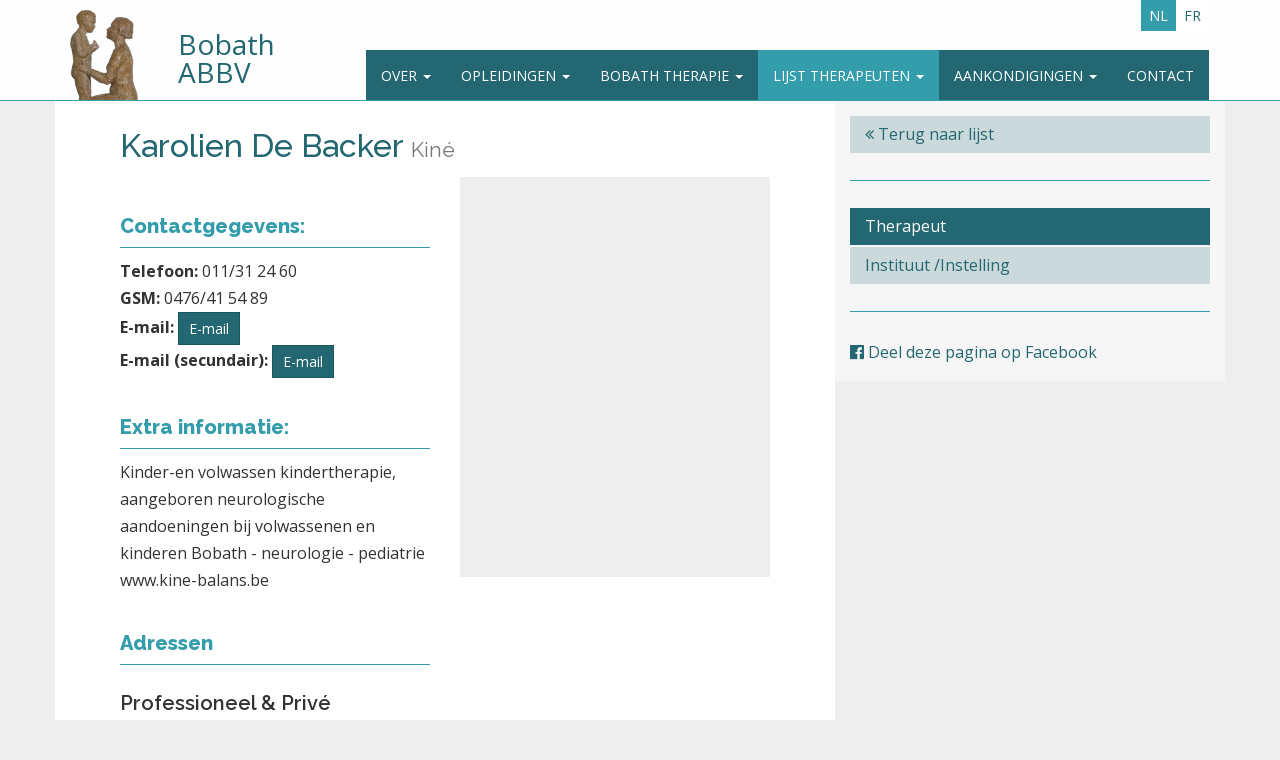

--- FILE ---
content_type: text/html; charset=utf-8
request_url: https://www.bobath.be/nl/TherapistList/DetailTherapist/706
body_size: 18761
content:


<!DOCTYPE html>
<html lang="nl">
<head>
    <meta charset="utf-8" />
    <meta name="viewport" content="width=device-width, initial-scale=1.0">
    <title>Karolien De Backer - Therapeut - Belgische Bobath Vereniging (ABBV)</title>


    <link rel="apple-touch-icon" sizes="180x180" href="/favicons/apple-touch-icon.png?v=jw667NevME">
    <link rel="icon" type="image/png" href="/favicons/favicon-32x32.png?v=jw667NevME" sizes="32x32">
    <link rel="icon" type="image/png" href="/favicons/favicon-16x16.png?v=jw667NevME" sizes="16x16">
    <link rel="manifest" href="/favicons/manifest.json?v=jw667NevME">
    <link rel="mask-icon" href="/favicons/safari-pinned-tab.svg?v=jw667NevME" color="#226771">
    <link rel="shortcut icon" href="/favicons/favicon.ico?v=jw667NevME">
    <meta name="msapplication-config" content="/favicons/browserconfig.xml?v=jw667NevME">
    <meta name="theme-color" content="#ffffff">
    <meta name="twitter:card" content="summary">
    <meta name="twitter:title" content="Karolien De Backer - Therapeut" />
    <meta property="og:title" content="Karolien De Backer - Therapeut" />
    <meta property="og:site_name" content="Belgische Bobath Vereniging (ABBV)" />
    <meta property="og:type" content="website" />
            <meta property="og:image" content="https://www.bobath.be/images/bobath-abbv-beeldje_logo.png" />
            <meta name="twitter:image" content="https://www.bobath.be/images/bobath-abbv-beeldje_logo.png">


        
            <meta property="og:locale" content="nl-BE" />
            <meta property="og:locale:alternate" content="fr-BE" />
        
            <link rel="alternate" href="https://www.bobath.be/nl/TherapistList/DetailTherapist/706" hreflang="nl" />
        <link rel="alternate" href="https://www.bobath.be/fr/TherapistList/DetailTherapist/706" hreflang="fr" />
    <link href="/Content/css?v=3NSSD4mcNj7UvKbU9blFvSYO041Tuwj8Caar56ArU7s1" rel="stylesheet"/>

    <script src="/bundles/modernizr?v=w9fZKPSiHtN4N4FRqV7jn-3kGoQY5hHpkwFv5TfMrus1"></script>

    <script type="text/javascript">var CKEDITOR_BASEPATH = '/Scripts/ckeditor/';</script>
    <link rel="stylesheet" href="https://fonts.googleapis.com/css?family=Raleway:100,200,300,400,500,600,700,800,900%7COpen+Sans:400,700,400italic,700italic&amp;amp;subset=latin">
    <link rel="stylesheet" href="https://maxcdn.bootstrapcdn.com/font-awesome/4.5.0/css/font-awesome.min.css">
    <link href="/Content/cookies.css" rel="stylesheet" />
    
    


    <script src='https://www.google.com/recaptcha/api.js'></script>
</head>

<body class="therapistlist-detailtherapist" itemscope itemtype="http://schema.org/Organization">
    <div class="navbar navbar-default navbar-fixed-top hidden-print">
        <div class="container">
            <div class="navbar-header ">
                <button type="button" class="navbar-toggle" data-toggle="collapse" data-target=".navbar-collapse">
                    <span class="icon-bar"></span>
                    <span class="icon-bar"></span>
                    <span class="icon-bar"></span>
                </button>
                <a href="/nl/" title="Bobath ABBV" id="abbv-logo" class="">
                    <div class="col-sm-5  col-xs-3 logo">
                        <img src="/images/bobat-abbv-beeldje_logo.png" alt="Bobath ABBV" />
                    </div>
                    <div class="col-sm-7 col-xs-9 text">
                        <span>
                            Bobath ABBV
                        </span>
                    </div>
                </a>
            </div>
            <div class="navbar-collapse collapse navbar-right">
                <ul class="nav navbar-nav languageSelector hidden-xs">

                        <li class="active"><a href="/nl/TherapistList/DetailTherapist/706">NL</a></li>
                        <li class=""><a href="/fr/TherapistList/DetailTherapist/706">FR</a></li>
                                    </ul>
                <ul class="nav navbar-nav">
                    <li class="dropdown ">
                        <a href="#" class="dropdown-toggle" data-toggle="dropdown" role="button" aria-haspopup="true" aria-expanded="false">Over <span class="caret"></span></a>
                        <ul class="dropdown-menu">
                            <li><a href="/nl/AboutBobath">Bobath VZW</a></li>
                            <li><a href="/nl/Info/Worldwide">Bobath in de wereld</a></li>
                            <li><a href="/nl/Info/Sculpture">Het beeldje</a></li>
                            <li><a href="/nl/News">Nieuws</a></li>
                            <li><a href="/nl/Content/privacy-policy/706">Privacy-Policy</a></li>

                        </ul>
                    </li>

                    <li class="dropdown ">
                        <a href="#" class="dropdown-toggle" data-toggle="dropdown" role="button" aria-haspopup="true" aria-expanded="false">Opleidingen <span class="caret"></span></a>
                        <ul class="dropdown-menu">
                            <li><a href="/nl/Training/Introduction">Introductie cursussen</a></li>

                            <li><a href="/nl/Training/Basic">Basiscursussen</a></li>
                            <li><a href="/nl/Training/Advanced">Geavanceerde cursussen</a></li>
                            <li><a href="/nl/Training/Refresh">Refresher</a></li>
                            <li><a href="/nl/Training/Workshops">Workshops</a></li>
                            <li class="nav-divider"></li>
                            
                            <li><a href="/nl/Training/FAQ">FAQ</a></li>
                            <li><a href="/nl/Training/Internships">Stageplaatsen</a></li>
                        </ul>
                    </li>

                    <li class="dropdown ">
                        <a href="#" class="dropdown-toggle" data-toggle="dropdown" role="button" aria-haspopup="true" aria-expanded="false">Bobath Therapie <span class="caret"></span></a>
                        <ul class="dropdown-menu">
                            <li><a href="/nl/AboutBobath/Parents">Voor de ouders</a></li>
                            
                            <li><a href="/nl/AboutBobath/Institutions">Bobath Centrum</a></li>

                        </ul>
                    </li>

                    <li class="dropdown   active">
                        <a href="#" class="dropdown-toggle" data-toggle="dropdown" role="button" aria-haspopup="true" aria-expanded="false">Lijst therapeuten <span class="caret"></span></a>
                        <ul class="dropdown-menu">
                            <li><a href="/nl/TherapistList/Therapists">Zoek een therapeut (praktiserende therapeuten)</a></li>
                            <li><a href="/nl/TherapistList/Institutes">Instituut / Instelling (scholen, opleidingscentra)</a></li>


                        </ul>
                    </li>
                    <li class="dropdown ">
                        <a href="#" class="dropdown-toggle" data-toggle="dropdown" role="button" aria-haspopup="true" aria-expanded="false">Aankondigingen <span class="caret"></span></a>
                        <ul class="dropdown-menu">
                            <li><a href="/nl/Announcements/Calendar">Agenda</a></li>
                            <li><a href="/nl/Announcements/Work">Werkaanbiedingen</a></li>
                            <li><a href="/nl/Announcements/Ads">Zoekertjes</a></li>

                        </ul>
                    </li>
                    <li class="">
                        <a href="/nl/Home/Contact">Contact</a>

                    </li>
                        <li style="display: none;">
                            <a href="/nl/Account/Login">Leden</a>

                        </li>
                </ul>
                
            </div>





        </div>
    </div>
    <a name="top" id="topAnchor"></a>
    <div class="content-wrapper">



        

<div class="container body-content">
    <h1 class="hidden">Karolien De Backer - Therapeut - Belgische Bobath Vereniging (ABBV)</h1>
    <div class="row">
        <aside class="col-md-4 sidebar col-md-push-8">
    

        
            <h1 class="hidden">Therapeutenlijst zijbalk</h1>

        <nav >
            <ul class="nav nav-pills nav-stacked">
                <li><a href="/nl/TherapistList/Therapists"><i class="fa fa-angle-double-left"></i> Terug naar lijst</a></li>

            </ul>
        </nav>
    <hr />
    

<nav class="hidden-xs hidden-sm">
    <h1 class="hidden">Navigatie</h1>

    <ul class="nav nav-pills nav-stacked">
        <li   class="active"     ><a href="/nl/TherapistList/Therapists">Therapeut</a></li>
        <li ><a href="/nl/TherapistList/Institutes">Instituut /Instelling</a></li>

    </ul>
</nav>


        



                        <div class="hidden-xs hidden-sm">

                                <hr />
                                <a href="#" class="share-facebook" target="_blank" data-url="https://www.bobath.be/nl/TherapistList/DetailTherapist/706"><i class="fa fa-facebook-official"></i> Deel deze pagina op Facebook</a>
                        </div>
                </aside>

        <section class="col-md-8 content-container col-md-pull-4">
            <div class="content-container-wrapper">
                


<div itemscope itemtype="http://schema.org/Person">

    <h1 class="" id="therapistTitle"><span itemprop="name">Karolien De Backer</span> <small itemprop="jobTitle">Kin&#233;</small></h1>

    <div class="row">
        <div class="col-md-6">
            <div class="part contact">
                <h2>Contactgegevens:</h2>

                    <div>
                        <strong>Telefoon:</strong>	<span itemprop="telephone">011/31 24  60</span>
                    </div>

                                    <div>
                        <strong>GSM:</strong> <span itemprop="telephone">0476/41 54 89</span>
                    </div>
                                                                                    <div>
                        <strong>E-mail:</strong> <span id="emailPlaceholder"><button class="btn btn-primary btn-sm getemail" data-id="706">E-mail</button></span>
                    </div>
                                    <div>
                        <strong>E-mail (secundair):</strong> <span id="emailSecPlaceholder"><button class="btn btn-primary btn-sm getemail" data-id="706">E-mail</button></span>
                    </div>

            </div>
                <div class="part">
                    <h2>Extra informatie:</h2>
                    <p itemprop="description">Kinder-en volwassen kindertherapie, aangeboren neurologische aandoeningen bij volwassenen en kinderen Bobath - neurologie - pediatrie
www.kine-balans.be</p>
                </div>
            <div class="part">
                <h2>Adressen</h2>

                    <div itemprop="address" itemscope itemtype="http://schema.org/PostalAddress">

                        <h3 itemprop="contactType">Professioneel &amp; Priv&#233;</h3>
                        <p>
                            <span itemprop="streetAddress">Sint-Maartensplein 54</span><br />
                            <span itemprop="postalCode">3512</span> <span itemprop="addressLocality">Stevoort</span><br />
                            <span itemprop="addressCountry">Belgium</span>
                        </p>
                        <div>


                            <a href="https://maps.google.be/maps?q=Sint-Maartensplein+54%2c+3512+Stevoort%2c+Belgium" target="_blank" itemprop="url"><i class="fa fa-map-marker"></i> Google Maps</a>

                        </div>

                    </div>
            </div>
        </div>
        <div class="col-md-6">
            <div id="google_maps_detail" class="google_maps"></div>


        </div>


    </div>



</div>





            </div>
        </section>
    </div>
</div>






        <div class="hidden hidden-print" id="btnBackToTop">
            <a href="#top" title="Back to top">
                <span class="glyphicon glyphicon-chevron-up" aria-hidden="true"></span>

            </a>

        </div>

    </div>




    <footer class="page-footer">
        <div class="container">
            <hr class="visible-print-block" />
            <div class="row">
                <div class="col-sm-6">
                    <div>
                        <strong itemprop="name">Bobath ABBV</strong> <br />
                        <span itemprop="address" itemscope itemtype="http://schema.org/PostalAddress">
                            <span itemprop="streetAddress">Gentse Steenweg 1007</span><br />
                            <span itemprop="postalCode">1082</span> <span itemprop="addressLocality">Sint-Agatha-Berchem</span>
                        </span>
                        <br />
                        <strong>Tel.:</strong> <span itemprop="telephone">02/428 55 39</span>
                    </div>
                </div>
                <div class="col-sm-6">
                    <div class="sponsors">
    <div>
        <a href="http://www.vigogroup.eu/" target="_blank" class="sponsor invert-on-print">
            <img src="/images/vigo_logo_wit.png" alt="VIGO Logo" class="img-responsive" />
        </a>
    </div>
    <div>
        <a href="https://www.medtronic.com/" target="_blank" class="sponsor invert-on-print">
            <img src="/images/Medtronic_logo_wit.svg" alt="Medtronic Logo" class="img-responsive" width="150px" />
        </a>
    </div>
    
    <div>
        <a href="https://www.orteam.be/" target="_blank" class="sponsor invert-on-print">
            <img src="/images/logo_orteam_wit.png" alt="OR Team Logo" class="img-responsive" />
        </a>
    </div>
</div>

                </div>
            </div>
            <div class="text-center sitemap">
                <a href="/nl/HumanSitemap">Sitemap</a>
            </div>
        </div>
    </footer>

    
    


    <script src="//ajax.googleapis.com/ajax/libs/jquery/2.2.4/jquery.min.js"></script>
    <script>window.jQuery || document.write('<script src="~/Scripts/jquery-2.2.0.min.js"><\/script>')</script>
    <script src="https://maxcdn.bootstrapcdn.com/bootstrap/3.3.7/js/bootstrap.min.js" integrity="sha384-Tc5IQib027qvyjSMfHjOMaLkfuWVxZxUPnCJA7l2mCWNIpG9mGCD8wGNIcPD7Txa" crossorigin="anonymous"></script>
    <script>$.fn.modal || document.write('<script src="~/Scripts/bootstrap.min.js"><\/script>')</script>
    <script src="https://ajax.googleapis.com/ajax/libs/jqueryui/1.11.4/jquery-ui.min.js"></script>
    <script src="/Scripts/GDPR-Cookie-Consent-Popup-Plugin/jquery.ihavecookies.js"></script>

    <script src="/bundles/globalscripts?v=wznja1gWpJ817qIDCkEZgNJNWOm8i7DT-TkjO9YaGHk1"></script>

    <script>
        var splittopagesoptions = {
            tag: "[pagebreak]",
            onlyPrevNext: true,
            nextLabel: "Volgende pagina",
            previousLabel: "Vorige pagina",
            onlyPrevNext: true,
            offset: 101
        }
    </script>

    
    
        <script type="text/javascript" src="//maps.google.com/maps/api/js?key=AIzaSyD_TmqBRvvc0LRRsmY-oVkalz5rsjZQV30"></script>
        <script type="text/javascript" src="/Scripts/Views/ProfileGoogleMaps.js"></script>
        <script type="text/javascript">

            $(document).ready(function () {

                ProfileGoogleMaps.init("google_maps_detail");
                setTimeout(function () {
                
                    ProfileGoogleMaps.codeAddress("Sint-Maartensplein 54, 3512 Stevoort");
                    


                    ProfileGoogleMaps.zoom();
                }, 500);
            });




        </script>

        <script>

            $("body").on("click", ".getemail", function (e) {
                var lidid = $(this).data("id");

                $.ajax({
                    url: '/Ajax/Therapist/GetLidEmail/' + lidid,
                    data: { stamp: Date.now },
                    method: 'POST',
                    dataType: 'json',

                }).done(function (data) {

                    if (data) {
                        var str;
                        if (data.email) {

                            str = '<a href="mailto:' + data.email + '">' + data.email + '</a>'

                            $("#emailPlaceholder").html(str)
                        }

                        if (data.emailSec) {

                            str = '<a href="mailto:' + data.emailSec + '">' + data.emailSec + '</a>'

                            $("#emailSecPlaceholder").html(str)
                        }
                    }
                });
            });
            $(".getemail").click();
        </script>
    

    

    <script>
        (function (i, s, o, g, r, a, m) {
            i['GoogleAnalyticsObject'] = r; i[r] = i[r] || function () {
                (i[r].q = i[r].q || []).push(arguments)
            }, i[r].l = 1 * new Date(); a = s.createElement(o),
                m = s.getElementsByTagName(o)[0]; a.async = 1; a.src = g; m.parentNode.insertBefore(a, m)
        })(window, document, 'script', '//www.google-analytics.com/analytics.js', 'ga');

    ga('create', 'UA-46598663-1', 'bobath.be');
    ga('send', 'pageview');

        
    $(function() {
        $('body').ihavecookies({
            title: "Cookies & Privacy",
            link: "/nl/content/privacy-policy/",
            message: "This website uses cookies to ensure you get the best experience on our website.",
            cookieTypes: [
                {
                type: 'Site Preferences',
                    value: 'Therapist preferences',
                    description:
                    'We retain your search preference for the therapist list on your local computer using a cookie.'
                },
                {
                type: 'Analytics',
                    value: 'Google Analytics',
                    description:
                    'Cookies related to site usage. We only retain anonymized user statics, no individual user data. We do not share this data with any third party.'
                }
            ]
        });
    });
        
   </script>



</body>
</html>
<!-- Page rendered: 22-1-2026 16:19:08 -->